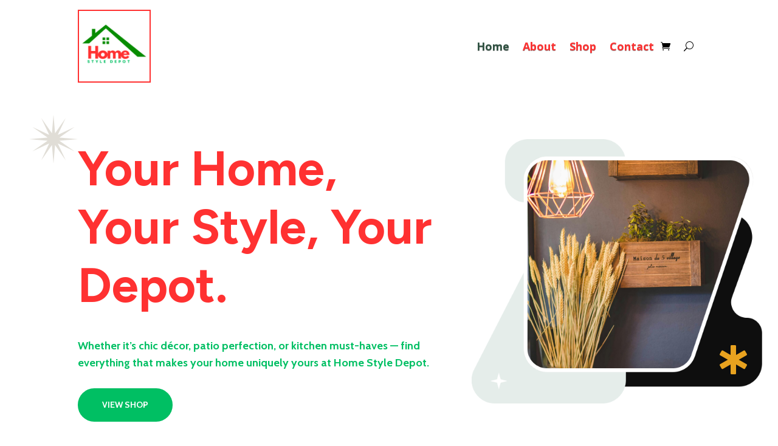

--- FILE ---
content_type: text/css
request_url: https://catherine-norman-v1756918363.websitepro-cdn.com/wp-content/themes/prime-divi-child/style.css?ver=4.27.5
body_size: 128
content:
/*
 Theme Name:     PRIME Divi Child
 Theme URI:      https://www.elegantthemes.com/gallery/divi/
 Description:    Prime LLC's In-House Child Theme of Divi
 Author:         PRIME LLC
 Template:       Divi
 Version:        1.0.0
*/
 
/* =Theme customization starts here
------------------------------------------------------- */


--- FILE ---
content_type: text/css
request_url: https://homestyledepot.com/wp-content/et-cache/14/et-core-unified-tb-48-tb-66-deferred-14.min.css?ver=1769560625
body_size: 1246
content:
.et_pb_heading_0_tb_footer .et_pb_heading_container h1,.et_pb_heading_0_tb_footer .et_pb_heading_container h2,.et_pb_heading_0_tb_footer .et_pb_heading_container h3,.et_pb_heading_0_tb_footer .et_pb_heading_container h4,.et_pb_heading_0_tb_footer .et_pb_heading_container h5,.et_pb_heading_0_tb_footer .et_pb_heading_container h6{font-size:40px;line-height:1.3em}.et_pb_heading_0_tb_footer{margin-bottom:1px!important}.et_pb_social_media_follow .et_pb_social_media_follow_network_0_tb_footer.et_pb_social_icon .icon:before,.et_pb_social_media_follow .et_pb_social_media_follow_network_1_tb_footer.et_pb_social_icon .icon:before{color:#FFFFFF}ul.et_pb_social_media_follow_0_tb_footer{margin-right:0px!important;margin-left:0px!important}.et_pb_social_media_follow_0_tb_footer li.et_pb_social_icon a.icon:before{color:#000000}.et_pb_heading_1_tb_footer .et_pb_heading_container h1,.et_pb_heading_1_tb_footer .et_pb_heading_container h2,.et_pb_heading_1_tb_footer .et_pb_heading_container h3,.et_pb_heading_1_tb_footer .et_pb_heading_container h4,.et_pb_heading_1_tb_footer .et_pb_heading_container h5,.et_pb_heading_1_tb_footer .et_pb_heading_container h6,.et_pb_text_0_tb_footer h4,.et_pb_heading_2_tb_footer .et_pb_heading_container h1,.et_pb_heading_2_tb_footer .et_pb_heading_container h2,.et_pb_heading_2_tb_footer .et_pb_heading_container h3,.et_pb_heading_2_tb_footer .et_pb_heading_container h4,.et_pb_heading_2_tb_footer .et_pb_heading_container h5,.et_pb_heading_2_tb_footer .et_pb_heading_container h6,.et_pb_text_1_tb_footer h4{font-size:26px;line-height:1.3em}.et_pb_heading_1_tb_footer{margin-bottom:16px!important}.et_pb_text_0_tb_footer,.et_pb_text_1_tb_footer{line-height:1em;line-height:1em}.et_pb_text_0_tb_footer a,.et_pb_text_1_tb_footer a{text-decoration:underline}.et_pb_text_0_tb_footer ul li,.et_pb_text_0_tb_footer ol li,.et_pb_text_1_tb_footer ul li,.et_pb_text_1_tb_footer ol li{line-height:1.8em;line-height:1.8em}.et_pb_text_0_tb_footer.et_pb_text blockquote,.et_pb_text_1_tb_footer.et_pb_text blockquote{color:#315343!important}.et_pb_text_0_tb_footer blockquote,.et_pb_text_1_tb_footer blockquote{font-family:'DM Serif Text',Georgia,"Times New Roman",serif;font-weight:;font-size:26px;line-height:1.3em}.et_pb_text_0_tb_footer h1,.et_pb_text_1_tb_footer h1{font-size:82px;line-height:1.2em}.et_pb_text_0_tb_footer h2,.et_pb_text_1_tb_footer h2{font-size:50px;line-height:1.3em}.et_pb_text_0_tb_footer h3,.et_pb_text_1_tb_footer h3{font-size:34px;line-height:1.3em}.et_pb_text_0_tb_footer h5,.et_pb_text_1_tb_footer h5{font-size:21px;line-height:1.4em}.et_pb_text_0_tb_footer h6,.et_pb_text_1_tb_footer h6{font-size:17px;line-height:1.4em}.et_pb_heading_2_tb_footer{margin-bottom:15px!important}.et_pb_social_media_follow_network_0_tb_footer a.icon{background-color:#000000!important}.et_pb_social_media_follow_network_0_tb_footer.et_pb_social_icon a.icon,.et_pb_social_media_follow_network_1_tb_footer.et_pb_social_icon a.icon{border-radius:100px 100px 100px 100px}.et_pb_social_media_follow_network_1_tb_footer a.icon{background-color:#0a0a0a!important}@media only screen and (max-width:980px){.et_pb_heading_0_tb_footer .et_pb_heading_container h1,.et_pb_heading_0_tb_footer .et_pb_heading_container h2,.et_pb_heading_0_tb_footer .et_pb_heading_container h3,.et_pb_heading_0_tb_footer .et_pb_heading_container h4,.et_pb_heading_0_tb_footer .et_pb_heading_container h5,.et_pb_heading_0_tb_footer .et_pb_heading_container h6,.et_pb_heading_1_tb_footer .et_pb_heading_container h1,.et_pb_heading_1_tb_footer .et_pb_heading_container h2,.et_pb_heading_1_tb_footer .et_pb_heading_container h3,.et_pb_heading_1_tb_footer .et_pb_heading_container h4,.et_pb_heading_1_tb_footer .et_pb_heading_container h5,.et_pb_heading_1_tb_footer .et_pb_heading_container h6,.et_pb_text_0_tb_footer h2,.et_pb_heading_2_tb_footer .et_pb_heading_container h1,.et_pb_heading_2_tb_footer .et_pb_heading_container h2,.et_pb_heading_2_tb_footer .et_pb_heading_container h3,.et_pb_heading_2_tb_footer .et_pb_heading_container h4,.et_pb_heading_2_tb_footer .et_pb_heading_container h5,.et_pb_heading_2_tb_footer .et_pb_heading_container h6,.et_pb_text_1_tb_footer h2{font-size:32px}.et_pb_text_0_tb_footer blockquote,.et_pb_text_0_tb_footer h4,.et_pb_text_1_tb_footer blockquote,.et_pb_text_1_tb_footer h4{font-size:21px}.et_pb_text_0_tb_footer h1,.et_pb_text_1_tb_footer h1{font-size:42px}.et_pb_text_0_tb_footer h3,.et_pb_text_1_tb_footer h3{font-size:26px}.et_pb_text_0_tb_footer h5,.et_pb_text_1_tb_footer h5{font-size:18px}.et_pb_text_0_tb_footer h6,.et_pb_text_1_tb_footer h6{font-size:16px}}@media only screen and (max-width:767px){.et_pb_heading_0_tb_footer .et_pb_heading_container h1,.et_pb_heading_0_tb_footer .et_pb_heading_container h2,.et_pb_heading_0_tb_footer .et_pb_heading_container h3,.et_pb_heading_0_tb_footer .et_pb_heading_container h4,.et_pb_heading_0_tb_footer .et_pb_heading_container h5,.et_pb_heading_0_tb_footer .et_pb_heading_container h6,.et_pb_heading_1_tb_footer .et_pb_heading_container h1,.et_pb_heading_1_tb_footer .et_pb_heading_container h2,.et_pb_heading_1_tb_footer .et_pb_heading_container h3,.et_pb_heading_1_tb_footer .et_pb_heading_container h4,.et_pb_heading_1_tb_footer .et_pb_heading_container h5,.et_pb_heading_1_tb_footer .et_pb_heading_container h6,.et_pb_text_0_tb_footer h2,.et_pb_heading_2_tb_footer .et_pb_heading_container h1,.et_pb_heading_2_tb_footer .et_pb_heading_container h2,.et_pb_heading_2_tb_footer .et_pb_heading_container h3,.et_pb_heading_2_tb_footer .et_pb_heading_container h4,.et_pb_heading_2_tb_footer .et_pb_heading_container h5,.et_pb_heading_2_tb_footer .et_pb_heading_container h6,.et_pb_text_1_tb_footer h2{font-size:26px}.et_pb_text_0_tb_footer blockquote,.et_pb_text_0_tb_footer h4,.et_pb_text_1_tb_footer blockquote,.et_pb_text_1_tb_footer h4{font-size:18px}.et_pb_text_0_tb_footer h1,.et_pb_text_1_tb_footer h1{font-size:32px}.et_pb_text_0_tb_footer h3,.et_pb_text_1_tb_footer h3{font-size:22px}.et_pb_text_0_tb_footer h5,.et_pb_text_1_tb_footer h5{font-size:16px}.et_pb_text_0_tb_footer h6,.et_pb_text_1_tb_footer h6{font-size:15px}}.et_pb_row_3{background-image:linear-gradient(180deg,#ececec 0%,rgba(14,14,14,0.2) 100%),url(https://homestyledepot.com/wp-content/uploads/2025/09/pexels-karolina-grabowska-6805522-scaled.jpg);border-radius:3vw 3vw 3vw 3vw;overflow:hidden}.et_pb_row_3.et_pb_row{padding-top:8vw!important;padding-right:8vw!important;padding-bottom:8vw!important;padding-left:8vw!important;padding-top:8vw;padding-right:8vw;padding-bottom:8vw;padding-left:8vw}.et_pb_text_4 h2{font-family:'Figtree',Helvetica,Arial,Lucida,sans-serif;font-weight:700;font-size:100px;color:#FFFFFF!important;line-height:1.2em}.et_pb_button_1_wrapper .et_pb_button_1,.et_pb_button_1_wrapper .et_pb_button_1:hover,.et_pb_button_2_wrapper .et_pb_button_2,.et_pb_button_2_wrapper .et_pb_button_2:hover,.et_pb_button_3_wrapper .et_pb_button_3,.et_pb_button_3_wrapper .et_pb_button_3:hover,.et_pb_button_4_wrapper .et_pb_button_4,.et_pb_button_4_wrapper .et_pb_button_4:hover{padding-top:16px!important;padding-right:40px!important;padding-bottom:16px!important;padding-left:40px!important}body #page-container .et_pb_section .et_pb_button_1,body #page-container .et_pb_section .et_pb_button_2,body #page-container .et_pb_section .et_pb_button_3,body #page-container .et_pb_section .et_pb_button_4{color:#0e0e0e!important;border-width:0px!important;border-radius:100px;font-size:14px;font-family:'Cabin',Helvetica,Arial,Lucida,sans-serif!important;font-weight:700!important;background-color:#e0ddd6}body #page-container .et_pb_section .et_pb_button_1:hover:after,body #page-container .et_pb_section .et_pb_button_2:hover:after,body #page-container .et_pb_section .et_pb_button_3:hover:after,body #page-container .et_pb_section .et_pb_button_4:hover:after{margin-left:.3em;left:auto;margin-left:.3em;opacity:1}body #page-container .et_pb_section .et_pb_button_1:after,body #page-container .et_pb_section .et_pb_button_2:after,body #page-container .et_pb_section .et_pb_button_3:after,body #page-container .et_pb_section .et_pb_button_4:after{line-height:inherit;font-size:inherit!important;margin-left:-1em;left:auto;font-family:ETmodules!important;font-weight:400!important}.et_pb_button_1,.et_pb_button_1:after,.et_pb_button_2,.et_pb_button_2:after,.et_pb_button_3,.et_pb_button_3:after,.et_pb_button_4,.et_pb_button_4:after{transition:all 300ms ease 0ms}.et_pb_text_5 h2,.et_pb_text_7 h2{font-family:'Figtree',Helvetica,Arial,Lucida,sans-serif;font-weight:700;font-size:60px;line-height:1.2em}.et_pb_text_6{font-family:'Cabin',Helvetica,Arial,Lucida,sans-serif;font-size:18px}.et_pb_image_2{background-position:left center;background-image:url(https://homestyledepot.com/wp-content/uploads/2025/09/pexels-pixabay-271676-scaled.jpg);margin-bottom:0px!important;text-align:left;margin-left:0}.et_pb_icon_4{z-index:9;position:absolute!important;top:20%;bottom:auto;left:8%;right:auto;text-align:center}.et_pb_icon_4 .et_pb_icon_wrap .et-pb-icon{font-family:FontAwesome!important;font-weight:900!important;color:#e8a21f;font-size:32px}.et_pb_icon_5{position:absolute!important;bottom:0px;top:auto;right:0px;left:auto;text-align:center}.et_pb_icon_5 .et_pb_icon_wrap .et-pb-icon{font-family:FontAwesome!important;font-weight:900!important;color:#000000;font-size:32px}.et_pb_image_3 .et_pb_image_wrap{border-radius:3vw 3vw 3vw 3vw;overflow:hidden}.et_pb_image_3{text-align:left;margin-left:0}.et_pb_shop_0.et_pb_shop .woocommerce ul.products li.product h3,.et_pb_shop_0.et_pb_shop .woocommerce ul.products li.product h1,.et_pb_shop_0.et_pb_shop .woocommerce ul.products li.product h2,.et_pb_shop_0.et_pb_shop .woocommerce ul.products li.product h4,.et_pb_shop_0.et_pb_shop .woocommerce ul.products li.product h5,.et_pb_shop_0.et_pb_shop .woocommerce ul.products li.product h6{font-family:'Figtree',Helvetica,Arial,Lucida,sans-serif;font-weight:700;font-size:20px;line-height:1.4em}.et_pb_shop_0.et_pb_shop .woocommerce ul.products li.product .price,.et_pb_shop_0.et_pb_shop .woocommerce ul.products li.product .price .amount{font-family:'Cabin',Helvetica,Arial,Lucida,sans-serif;font-weight:700;font-size:16px}.et_pb_shop_0.et_pb_shop .woocommerce ul.products li.product .onsale{font-family:'Cabin',Helvetica,Arial,Lucida,sans-serif!important;font-weight:700!important;text-transform:uppercase!important;font-size:14px;color:#0e0e0e!important;letter-spacing:1px}.et_pb_shop_0 .star-rating>span:before,.et_pb_shop_0 .et_overlay:before{color:#e8a21f!important}.et_pb_shop_0.et_pb_shop .et_shop_image>img,.et_pb_shop_0.et_pb_shop .et_shop_image .et_overlay{border-radius:20px 20px 20px 20px;overflow:hidden}.et_pb_shop_0.et_pb_shop .input,.et_pb_shop_0.et_pb_shop .input::placeholder{color:#0e0e0e}.et_pb_shop_0.et_pb_shop .input::-webkit-input-placeholder{color:#0e0e0e}.et_pb_shop_0.et_pb_shop .input::-moz-placeholder{color:#0e0e0e}.et_pb_shop_0.et_pb_shop .input::-ms-input-placeholder{color:#0e0e0e}.et_pb_shop_0 ul.products li.product .onsale{padding-top:6px!important;padding-right:18px!important;padding-bottom:6px!important;padding-left:18px!important;margin-top:0px!important;margin-right:0px!important;margin-bottom:0px!important;margin-left:0px!important}.et_pb_shop_0 span.onsale{background-color:#e8a21f!important}.et_pb_shop_0 ul.products li.product .star-rating{width:calc(5.4em + (0px * 4))}div.et_pb_section.et_pb_section_6{background-image:initial!important}.et_pb_section_6.et_pb_section{padding-top:14vw;padding-bottom:14vw}.et_pb_text_8 h2{font-family:'Figtree',Helvetica,Arial,Lucida,sans-serif;font-weight:700;font-size:60px;color:#FFFFFF!important;line-height:1.2em}.et_pb_column_7{z-index:10!important;position:relative}@media only screen and (max-width:980px){.et_pb_text_4 h2{font-size:40px}body #page-container .et_pb_section .et_pb_button_1:after,body #page-container .et_pb_section .et_pb_button_2:after,body #page-container .et_pb_section .et_pb_button_3:after,body #page-container .et_pb_section .et_pb_button_4:after{line-height:inherit;font-size:inherit!important;margin-left:-1em;left:auto;display:inline-block;opacity:0;content:attr(data-icon);font-family:ETmodules!important;font-weight:400!important}body #page-container .et_pb_section .et_pb_button_1:before,body #page-container .et_pb_section .et_pb_button_2:before,body #page-container .et_pb_section .et_pb_button_3:before,body #page-container .et_pb_section .et_pb_button_4:before{display:none}body #page-container .et_pb_section .et_pb_button_1:hover:after,body #page-container .et_pb_section .et_pb_button_2:hover:after,body #page-container .et_pb_section .et_pb_button_3:hover:after,body #page-container .et_pb_section .et_pb_button_4:hover:after{margin-left:.3em;left:auto;margin-left:.3em;opacity:1}.et_pb_text_5 h2,.et_pb_text_7 h2,.et_pb_text_8 h2{font-size:32px}.et_pb_text_6{font-size:16px}.et_pb_image_2 .et_pb_image_wrap img,.et_pb_image_3 .et_pb_image_wrap img{width:auto}.et_pb_icon_4,.et_pb_icon_5{margin-left:auto;margin-right:auto}.et_pb_shop_0.et_pb_shop .woocommerce ul.products li.product .price,.et_pb_shop_0.et_pb_shop .woocommerce ul.products li.product .price .amount{font-size:15px}}@media only screen and (max-width:767px){.et_pb_text_4 h2{font-size:24px}body #page-container .et_pb_section .et_pb_button_1:after,body #page-container .et_pb_section .et_pb_button_2:after,body #page-container .et_pb_section .et_pb_button_3:after,body #page-container .et_pb_section .et_pb_button_4:after{line-height:inherit;font-size:inherit!important;margin-left:-1em;left:auto;display:inline-block;opacity:0;content:attr(data-icon);font-family:ETmodules!important;font-weight:400!important}body #page-container .et_pb_section .et_pb_button_1:before,body #page-container .et_pb_section .et_pb_button_2:before,body #page-container .et_pb_section .et_pb_button_3:before,body #page-container .et_pb_section .et_pb_button_4:before{display:none}body #page-container .et_pb_section .et_pb_button_1:hover:after,body #page-container .et_pb_section .et_pb_button_2:hover:after,body #page-container .et_pb_section .et_pb_button_3:hover:after,body #page-container .et_pb_section .et_pb_button_4:hover:after{margin-left:.3em;left:auto;margin-left:.3em;opacity:1}.et_pb_text_5 h2,.et_pb_text_7 h2,.et_pb_text_8 h2{font-size:20px}.et_pb_text_6,.et_pb_shop_0.et_pb_shop .woocommerce ul.products li.product .price,.et_pb_shop_0.et_pb_shop .woocommerce ul.products li.product .price .amount{font-size:14px}.et_pb_image_2 .et_pb_image_wrap img,.et_pb_image_3 .et_pb_image_wrap img{width:auto}.et_pb_icon_4,.et_pb_icon_5{margin-left:auto;margin-right:auto}}